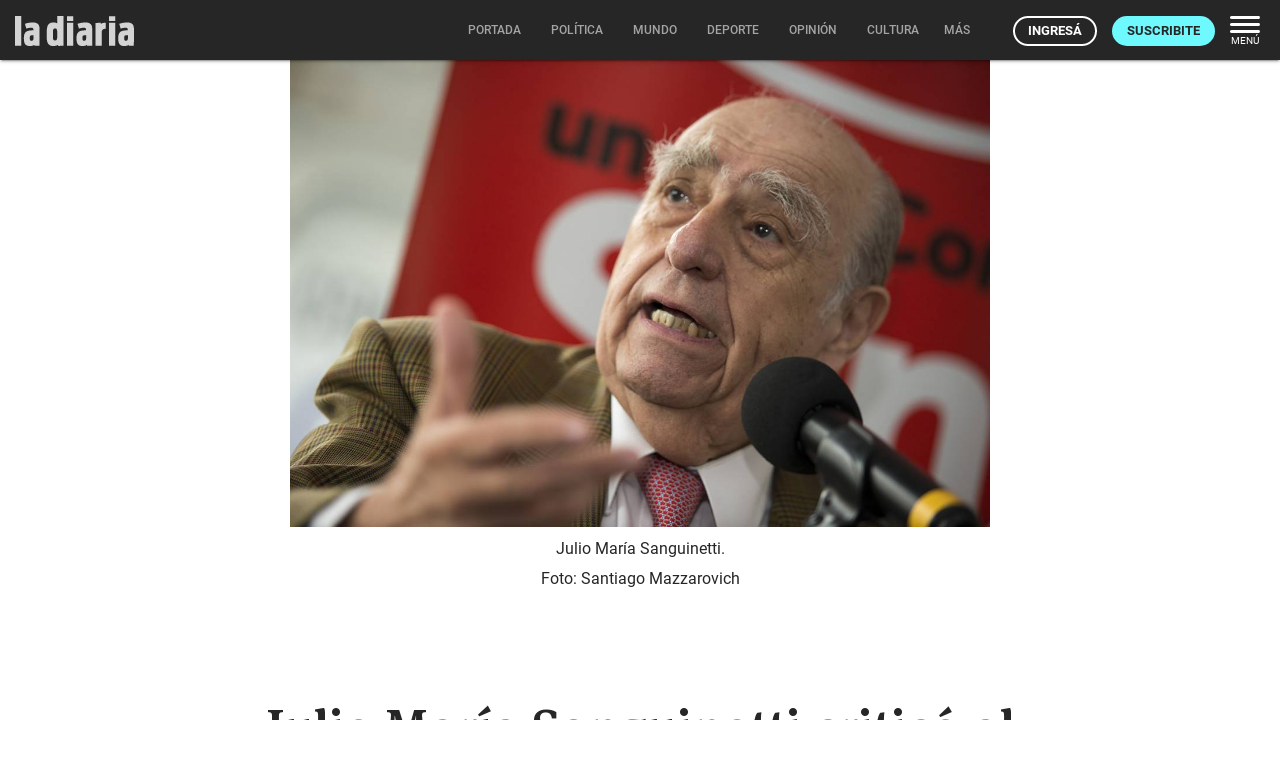

--- FILE ---
content_type: text/html; charset=utf-8
request_url: https://ladiaria.com.uy/masleidos/content/
body_size: -50
content:


<div class="card-header">
  <h2 class="card-title" aria-label="Lo más leído ">Lo más leído hoy <span class="ico"><svg xmlns="http://www.w3.org/2000/svg" width="24" height="24" viewBox="0 0 24 24"><path fill="none" d="M0 0h24v24H0V0z"/><path d="M16.85 6.85l1.44 1.44-4.88 4.88-3.29-3.29c-.39-.39-1.02-.39-1.41 0l-6 6.01c-.39.39-.39 1.02 0 1.41.39.39 1.02.39 1.41 0L9.41 12l3.29 3.29c.39.39 1.02.39 1.41 0l5.59-5.58 1.44 1.44c.31.31.85.09.85-.35V6.5c.01-.28-.21-.5-.49-.5h-4.29c-.45 0-.67.54-.36.85z"/></svg></span></h2>
  <a href="/masleidos/" class="ut-btn ut-btn-outline hide-on-small-and-down">Ver todos</a>
</div>
<div id="mas_vistos_seccion">
  <ul class="mas-leidos-list">
    
      


  <li data-id="147490" class="item">
    <article>
      <span class="num-recomendados col iter-1">1</span>
      <div class="col">
        <div class="article-section"><span>Gobiernos departamentales</span></div>
        <a href="/politica/articulo/2026/1/contaminacion-fecal-en-las-playas-de-montevideo-donde-se-superaron-los-maximos-permitidos-durante-enero/" class="title-recomendados">
          Contaminación fecal en las playas de Montevideo: dónde se superaron los máximos permitidos durante enero
        </a>
      </div>
    </article>
  </li>


    
      


  <li data-id="147488" class="item">
    <article>
      <span class="num-recomendados col iter-2">2</span>
      <div class="col">
        <div class="article-section"><span>Partidos políticos</span></div>
        <a href="/politica/articulo/2026/1/javier-garcia-no-es-justo-cargarle-la-mochila-a-lacalle-pou-de-que-todos-dependemos-de-el/" class="title-recomendados">
          Javier García: “No es justo cargarle la mochila” a Lacalle Pou “de que todos dependemos de él”
        </a>
      </div>
    </article>
  </li>


    
      


  <li data-id="147480" class="item">
    <article>
      <span class="num-recomendados col iter-3">3</span>
      <div class="col">
        <div class="article-section"><span>Partidos políticos</span></div>
        <a href="/politica/articulo/2026/1/encuentro-del-herrerismo-el-gobierno-les-esta-robando-la-plata-a-los-trabajadores-dijo-el-diputado-rodriguez/" class="title-recomendados">
          Encuentro del herrerismo: el gobierno “les está robando la plata a los trabajadores”, dijo el diputado Rodríguez
        </a>
      </div>
    </article>
  </li>


    
      


  <li data-id="147450" class="item">
    <article>
      <span class="num-recomendados col iter-4">4</span>
      <div class="col">
        <div class="article-section"><span>Medios</span></div>
        <a href="/cultura/articulo/2026/1/christian-font-la-cobertura-de-carnaval-se-volvio-concursocentrica-pero-lo-mas-rico-esta-en-los-barrios-y-tablados/" class="title-recomendados">
          Christian Font: “La cobertura de carnaval se volvió concursocéntrica, pero lo más rico está en los barrios y tablados”
        </a>
      </div>
    </article>
  </li>


    
      


  <li data-id="147491" class="item">
    <article>
      <span class="num-recomendados col iter-5">5</span>
      <div class="col">
        <div class="article-section"><span>Fútbol</span></div>
        <a href="/deporte/articulo/2026/1/nacional-y-penarol-en-aprontes-para-la-supercopa-uruguaya-2026/" class="title-recomendados">
          Nacional y Peñarol en aprontes para la Supercopa Uruguaya 2026
        </a>
      </div>
    </article>
  </li>


    
  </ul>
  <div class="center">
    <a href="/masleidos/" class="ut-btn ut-btn-outline hide-on-med-and-up">Ver todos</a>
  </div>
</div>
